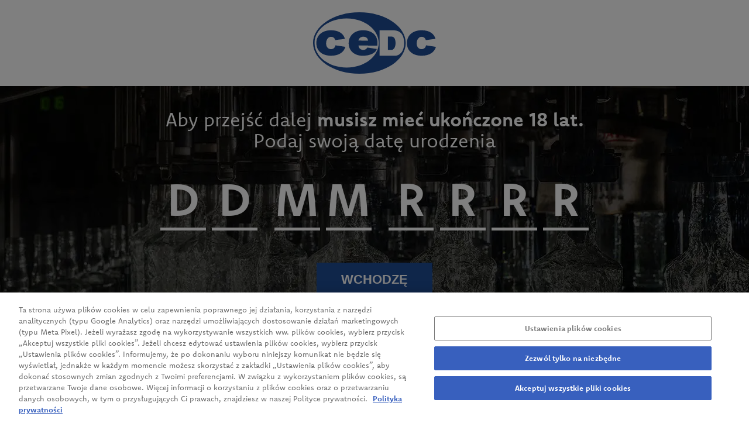

--- FILE ---
content_type: text/html; charset=UTF-8
request_url: https://www.cedc.com/aktualnosci/kate-hudson-uwodzi-oraz-intryguje-w-slodko-gorzkiej-kampanii-kalendarza-campari-2016/
body_size: 11340
content:
<!doctype html>
<html lang="pl-PL" class="overflow-hidden">
<head>
    <meta charset="UTF-8">
    <meta http-equiv="X-UA-Compatible" content="IE=edge">
    <meta name="viewport" content="width=device-width, initial-scale=1.0, minimum-scale=1.0">
    <meta name="color-scheme" content="light only">

    
    <title>Kate Hudson uwodzi oraz intryguje w słodko-gorzkiej kampanii kalendarza Campari 2016</title>
    <meta property="og:title" content="Kate Hudson uwodzi oraz intryguje w słodko-gorzkiej kampanii kalendarza Campari 2016" />
    <meta property="twitter:title" content="Kate Hudson uwodzi oraz intryguje w słodko-gorzkiej kampanii kalendarza Campari 2016" />

    
    
            <meta property="og:image" content="https://www.cedc.com/wp-content/themes/cedc/img/og-image.png" />
        <meta property="twitter:image" content="https://www.cedc.com/wp-content/themes/cedc/img/og-image.png" />
    
            <meta property="og:url" content="https://www.cedc.com/aktualnosci/kate-hudson-uwodzi-oraz-intryguje-w-slodko-gorzkiej-kampanii-kalendarza-campari-2016/" />
        <link rel="canonical" href="https://www.cedc.com/aktualnosci/kate-hudson-uwodzi-oraz-intryguje-w-slodko-gorzkiej-kampanii-kalendarza-campari-2016/" />
    
    <meta property="og:type" content="website" />
    <meta name="twitter:card" content="summary" />

    <meta name='robots' content='max-image-preview:large' />
<link rel='dns-prefetch' href='//use.typekit.net' />
<link rel='preload stylesheet' as='style' crossorigin='anonymous' id='typekit-css' href='https://use.typekit.net/jxc1zyn.css?ver=1.0' type='text/css' media='all' />
<link rel='stylesheet' id='aos-css' href='https://www.cedc.com/wp-content/themes/cedc/lib/aos/aos.css?ver=3.0.0-beta.6' type='text/css' media='all' />
<link rel='stylesheet' id='magnific-popup-css' href='https://www.cedc.com/wp-content/themes/cedc/lib/magnific-popup/magnific-popup.min.css?ver=1.2.0' type='text/css' media='all' />
<link rel='stylesheet' id='main-css' href='https://www.cedc.com/wp-content/themes/cedc/style.min.css?ver=1714486468' type='text/css' media='all' />
<link rel='stylesheet' id='news-css' href='https://www.cedc.com/wp-content/themes/cedc//custom-posts-css/news.min.css?ver=1683927734' type='text/css' media='all' />

<link rel="icon" href="https://www.cedc.com/wp-content/uploads/2023/04/cropped-favicon-32x32.png" sizes="32x32" />
<link rel="icon" href="https://www.cedc.com/wp-content/uploads/2023/04/cropped-favicon-192x192.png" sizes="192x192" />
<link rel="apple-touch-icon" href="https://www.cedc.com/wp-content/uploads/2023/04/cropped-favicon-180x180.png" />
<meta name="msapplication-TileImage" content="https://www.cedc.com/wp-content/uploads/2023/04/cropped-favicon-270x270.png" />

            <!-- Google Tag Manager -->
        <script>(function(w,d,s,l,i){w[l]=w[l]||[];w[l].push({'gtm.start':
                    new Date().getTime(),event:'gtm.js'});var f=d.getElementsByTagName(s)[0],
                j=d.createElement(s),dl=l!='dataLayer'?'&l='+l:'';j.async=true;j.src=
                'https://www.googletagmanager.com/gtm.js?id='+i+dl;f.parentNode.insertBefore(j,f);
            })(window,document,'script','dataLayer','GTM-T7JVNJ6');</script>
        <!-- End Google Tag Manager -->
    
</head>


<body class="news-template-default single single-news postid-1061 wp-embed-responsive overflow-hidden">

    <!-- Google Tag Manager (noscript) -->
    <noscript><iframe src=https://www.googletagmanager.com/ns.html?id=GTM-T7JVNJ6
                      height="0" width="0" style="display:none;visibility:hidden"></iframe></noscript>
    <!-- End Google Tag Manager (noscript) -->


<div id="confirm-adult" aria-modal="true" role="dialog" >
    <div class="rows">
        <div class="top">
            <a href="https://www.cedc.com/" class="logo"><svg xmlns="http://www.w3.org/2000/svg" viewBox="0 0 120.42 60.12"><title>CEDC International</title><g><path class="cls-1" d="m49.08,23.9h.28c2.78.06,4.65,1.84,4.38,3.95l-9.33-.21c.52-2.2,2.26-3.67,4.68-3.73h0Zm-.03-6.3c-8.78,0-14.17,5.6-14.17,12.67,0,7.83,6.27,12.27,13.77,12.27h.43c7.37-.12,12.67-3.21,13.4-6.64l-9.21-1.38c-1.1,1.56-2.23,2.29-4.16,2.29-2.23-.03-4.47-1.41-4.56-4.34l18.45.18.09-1.32v-2.72c-.61-7.04-6.27-10.98-14.04-11.01h0Zm.03,19.21h.06-.06Z"/><path class="cls-1" d="m21.91,32.34c-.24,2.29-2.05,3.73-4.38,3.73-2.11,0-4.74-1.47-4.74-5.6s2.39-6.49,4.83-6.49c2.14,0,3.49,1.07,4.13,3.24l9.45-1.19c-1.1-4.53-5.29-8.41-13.55-8.41-8.96,0-14.44,5.23-14.44,12.42,0,7.59,5.48,12.45,14.56,12.45,7.56,0,12.45-3.46,13.92-8.66l-9.79-1.5Z"/><path class="cls-1" d="m110.66,32.34c-.24,2.29-2.05,3.73-4.38,3.73-2.11,0-4.74-1.47-4.74-5.6s2.39-6.49,4.83-6.49c2.11,0,3.49,1.07,4.13,3.24l9.45-1.19c-1.1-4.53-5.29-8.41-13.55-8.41-8.96,0-14.44,5.23-14.44,12.42,0,7.59,5.48,12.45,14.53,12.45,7.59,0,12.48-3.46,13.92-8.66l-9.76-1.5Z"/><path class="cls-1" d="m45.43,0c25,0,45.4,13.52,45.4,30.07s-20.41,30.04-45.4,30.04S0,46.63,0,30.07,20.41,0,45.43,0h0Zm31.67,42.5c3.82,0,4.65.21,6.73-.86,3.64-1.84,5.42-5.94,5.42-11.56,0-4.77-1.29-9.06-4.83-11.04-2.23-1.25-3.98-1.41-7.31-1.41h-11.93v24.87h11.93Zm.12-5.75c1.47,0,3.64-2.02,3.64-6.67,0-4.22-1.65-6.06-3.76-6.27-.12,0-.28-.03-.43-.03h-3.34v12.97h3.89Zm-44.3,17.32c17.32,0,31.45-10.77,31.45-23.99S50.24,6.09,32.92,6.09,1.47,16.86,1.47,30.07s14.13,23.99,31.45,23.99Z"/></g></svg></a>
        </div>
        <div class="middle">
            <div class="form">
                <div class="form-inner">
                    <form action="https://www.cedc.com/wp-content/themes/cedc/ajax/confirm-adult.php" method="post" autocomplete="off" novalidate>
                        <div class="title">
                            <h2>
                                Aby przejść dalej <strong>musisz mieć ukończone&nbsp;18&nbsp;lat.</strong><br />
                                Podaj swoją datę urodzenia                            </h2>
                        </div>
                        <div class="fields"><div class="fld-group"><input id="confirm-adult-1" type="text" inputmode="numeric" pattern="[0-9]*" autocomplete="off" name="d[]" placeholder="D" maxlength="1" data-number="1"  /><input id="confirm-adult-2" type="text" inputmode="numeric" pattern="[0-9]*" autocomplete="off" name="d[]" placeholder="D" maxlength="1" data-number="2"  /></div><div class="fld-group"><input id="confirm-adult-3" type="text" inputmode="numeric" pattern="[0-9]*" autocomplete="off" name="m[]" placeholder="M" maxlength="1" data-number="3"  /><input id="confirm-adult-4" type="text" inputmode="numeric" pattern="[0-9]*" autocomplete="off" name="m[]" placeholder="M" maxlength="1" data-number="4"  /></div><div class="fld-group"><input id="confirm-adult-5" type="text" inputmode="numeric" pattern="[0-9]*" autocomplete="off" name="y[]" placeholder="R" maxlength="1" data-number="5" /><input id="confirm-adult-6" type="text" inputmode="numeric" pattern="[0-9]*" autocomplete="off" name="y[]" placeholder="R" maxlength="1" data-number="6"  /><input id="confirm-adult-7" type="text" inputmode="numeric" pattern="[0-9]*" autocomplete="off" name="y[]" placeholder="R" maxlength="1" data-number="7" /><input id="confirm-adult-8" type="text" inputmode="numeric" pattern="[0-9]*" autocomplete="off" name="y[]" placeholder="R" maxlength="1" data-number="8" /></div></div>
                        <div class="less">Podana data jest nieprawidłowa</div>
                        <div class="button">
                            <button type="submit" class="btn with-loader"><span>Wchodzę</span><img src="https://www.cedc.com/wp-content/themes/cedc/img/btn-loader.gif" alt="loading" width="48" height="12" class="loader"></button>
                        </div>
                        <a href="https://www.cedc.com/informacje-o-zakladach-produkcyjnych-cedc/" style="color: white; text-decoration: none"> Informacje o zakładach produkcyjnych CEDC</a>
                    </form>
                </div>
                <picture class="bg">
                    <source srcset="https://www.cedc.com/wp-content/themes/cedc/img/age-bg.webp" type="image/webp">
                    <source srcset="https://www.cedc.com/wp-content/themes/cedc/img/age-bg.jpg" type="image/jpeg">
                    <img src="https://www.cedc.com/wp-content/themes/cedc/img/age-bg.jpg" alt="" width="1280" height="620" >
                </picture>
            </div>

            <div class="info">
                <p>
                    Strona zawiera treści alkoholowe i&nbsp;jest przeznaczona wyłącznie dla osób pełnoletnich.<br />
                    Wykorzystujemy powyższe dane wyłącznie w&nbsp;celu weryfikacji pełnoletności i&nbsp;nie będą one wykorzystywne w&nbsp;innym celu.<br />
                </p>
            </div>
        </div>
        <div class="bottom">
                                <div class="lang">
                        <ul>	<li class="lang-item lang-item-3 lang-item-pl current-lang lang-item-first"><a  lang="pl-PL" hreflang="pl-PL" href="https://www.cedc.com/aktualnosci/kate-hudson-uwodzi-oraz-intryguje-w-slodko-gorzkiej-kampanii-kalendarza-campari-2016/">Polski</a></li>
	<li class="lang-item lang-item-6 lang-item-en no-translation"><a  lang="en-GB" hreflang="en-GB" href="https://www.cedc.com/en/">English</a></li>
</ul>
                    </div>
                            </div>
    </div>

    <script>
                var adultFldFocusValue;document.getElementById("confirm-adult-1").addEventListener("focus",function(e){adultFldFocusValue=e.target.value,e.target.select()}),document.getElementById("confirm-adult-1").addEventListener("keyup",function(e){1==e.target.value.length?document.getElementById("confirm-adult-2").focus():8==e.which&&(adultFldFocusValue=e.target.value)}),document.getElementById("confirm-adult-2").addEventListener("focus",function(e){adultFldFocusValue=e.target.value,e.target.select()}),document.getElementById("confirm-adult-2").addEventListener("keyup",function(e){1==e.target.value.length?document.getElementById("confirm-adult-3").focus():8==e.which&&(""==adultFldFocusValue?document.getElementById("confirm-adult-1").focus():adultFldFocusValue=e.target.value)}),document.getElementById("confirm-adult-3").addEventListener("focus",function(e){adultFldFocusValue=e.target.value,e.target.select()}),document.getElementById("confirm-adult-3").addEventListener("keyup",function(e){1==e.target.value.length?document.getElementById("confirm-adult-4").focus():8==e.which&&(""==adultFldFocusValue?document.getElementById("confirm-adult-2").focus():adultFldFocusValue=e.target.value)}),document.getElementById("confirm-adult-4").addEventListener("focus",function(e){adultFldFocusValue=e.target.value,e.target.select()}),document.getElementById("confirm-adult-4").addEventListener("keyup",function(e){1==e.target.value.length?document.getElementById("confirm-adult-5").focus():8==e.which&&(""==adultFldFocusValue?document.getElementById("confirm-adult-3").focus():adultFldFocusValue=e.target.value)}),document.getElementById("confirm-adult-5").addEventListener("focus",function(e){adultFldFocusValue=e.target.value,e.target.select()}),document.getElementById("confirm-adult-5").addEventListener("keyup",function(e){1==e.target.value.length?document.getElementById("confirm-adult-6").focus():8==e.which&&(""==adultFldFocusValue?document.getElementById("confirm-adult-4").focus():adultFldFocusValue=e.target.value)}),document.getElementById("confirm-adult-6").addEventListener("focus",function(e){adultFldFocusValue=e.target.value,e.target.select()}),document.getElementById("confirm-adult-6").addEventListener("keyup",function(e){1==e.target.value.length?document.getElementById("confirm-adult-7").focus():8==e.which&&(""==adultFldFocusValue?document.getElementById("confirm-adult-5").focus():adultFldFocusValue=e.target.value)}),document.getElementById("confirm-adult-7").addEventListener("focus",function(e){adultFldFocusValue=e.target.value,e.target.select()}),document.getElementById("confirm-adult-7").addEventListener("keyup",function(e){1==e.target.value.length?document.getElementById("confirm-adult-8").focus():8==e.which&&(""==adultFldFocusValue?document.getElementById("confirm-adult-6").focus():adultFldFocusValue=e.target.value)}),document.getElementById("confirm-adult-8").addEventListener("focus",function(e){adultFldFocusValue=e.target.value,e.target.select()}),document.getElementById("confirm-adult-8").addEventListener("keyup",function(e){1==e.target.value.length?adultFldFocusValue=e.target.value:8==e.which&&(""==adultFldFocusValue?document.getElementById("confirm-adult-7").focus():adultFldFocusValue=e.target.value)});
    </script>
</div>

<nav class="navbar" data-aos-offset="0" data-aos="fade-down">
    <div class="navbar-bg " >
        <div class="inner">
            <div class="columns">
                <div class="column logo">
                    <a href="https://www.cedc.com/"><svg xmlns="http://www.w3.org/2000/svg" viewBox="0 0 120.42 60.12"><title>CEDC International</title><g><path class="cls-1" d="m49.08,23.9h.28c2.78.06,4.65,1.84,4.38,3.95l-9.33-.21c.52-2.2,2.26-3.67,4.68-3.73h0Zm-.03-6.3c-8.78,0-14.17,5.6-14.17,12.67,0,7.83,6.27,12.27,13.77,12.27h.43c7.37-.12,12.67-3.21,13.4-6.64l-9.21-1.38c-1.1,1.56-2.23,2.29-4.16,2.29-2.23-.03-4.47-1.41-4.56-4.34l18.45.18.09-1.32v-2.72c-.61-7.04-6.27-10.98-14.04-11.01h0Zm.03,19.21h.06-.06Z"/><path class="cls-1" d="m21.91,32.34c-.24,2.29-2.05,3.73-4.38,3.73-2.11,0-4.74-1.47-4.74-5.6s2.39-6.49,4.83-6.49c2.14,0,3.49,1.07,4.13,3.24l9.45-1.19c-1.1-4.53-5.29-8.41-13.55-8.41-8.96,0-14.44,5.23-14.44,12.42,0,7.59,5.48,12.45,14.56,12.45,7.56,0,12.45-3.46,13.92-8.66l-9.79-1.5Z"/><path class="cls-1" d="m110.66,32.34c-.24,2.29-2.05,3.73-4.38,3.73-2.11,0-4.74-1.47-4.74-5.6s2.39-6.49,4.83-6.49c2.11,0,3.49,1.07,4.13,3.24l9.45-1.19c-1.1-4.53-5.29-8.41-13.55-8.41-8.96,0-14.44,5.23-14.44,12.42,0,7.59,5.48,12.45,14.53,12.45,7.59,0,12.48-3.46,13.92-8.66l-9.76-1.5Z"/><path class="cls-1" d="m45.43,0c25,0,45.4,13.52,45.4,30.07s-20.41,30.04-45.4,30.04S0,46.63,0,30.07,20.41,0,45.43,0h0Zm31.67,42.5c3.82,0,4.65.21,6.73-.86,3.64-1.84,5.42-5.94,5.42-11.56,0-4.77-1.29-9.06-4.83-11.04-2.23-1.25-3.98-1.41-7.31-1.41h-11.93v24.87h11.93Zm.12-5.75c1.47,0,3.64-2.02,3.64-6.67,0-4.22-1.65-6.06-3.76-6.27-.12,0-.28-.03-.43-.03h-3.34v12.97h3.89Zm-44.3,17.32c17.32,0,31.45-10.77,31.45-23.99S50.24,6.09,32.92,6.09,1.47,16.86,1.47,30.07s14.13,23.99,31.45,23.99Z"/></g></svg></a>
                </div>
                <div class="column main-menu">
                    <ul id="menu-manu-glowne" class="menu"><li class="sub-menu-cell menu-item menu-item-type-post_type_archive menu-item-object-news menu-item-334"><a href="https://www.cedc.com/aktualnosci/"><span class="txt">Aktualności</span></a></li><li class="sub-menu-cell menu-item menu-item-type-post_type menu-item-object-page menu-item-has-children menu-item-335"><a href="https://www.cedc.com/o-firmie/"><span class="txt">O firmie</span></a><div class="sub-menu-wrapper"><div class="sub-menu-wrapper-inner"><div class="sub-menu-table"><div class="sub-menu-row"><div class="sub-menu-cell w-2 menu-item menu-item-type-post_type menu-item-object-page menu-item-458"><a href="https://www.cedc.com/o-firmie/ogloszenia-i-dokumenty/"><span class="txt">Ogłoszenia i&nbsp;dokumenty</span></a></div><div class="sub-menu-cell menu-item menu-item-type-post_type menu-item-object-page menu-item-2443"><a href="https://www.cedc.com/o-firmie/zapytania-ofertowe/"><span class="txt">Zapytania ofertowe</span></a></div><div class="sub-menu-cell"></div><div class="sub-menu-cell"></div></div></div></div></div></li><li class="sub-menu-cell menu-item menu-item-type-post_type menu-item-object-page menu-item-has-children menu-item-757"><a href="https://www.cedc.com/nasze-produkty/"><span class="txt">Nasze produkty</span></a><div class="sub-menu-wrapper"><div class="sub-menu-wrapper-inner"><div class="sub-menu-table"><div class="sub-menu-row"><div class="sub-menu-cell menu-item menu-item-type-taxonomy menu-item-object-products-categories menu-item-756"><a href="https://www.cedc.com/produkty/wodki/"><span class="txt">Wódki i&nbsp;inne</span></a></div><div class="sub-menu-cell menu-item menu-item-type-taxonomy menu-item-object-products-categories menu-item-758"><a href="https://www.cedc.com/produkty/alkohole-smakowe/"><span class="txt">Alkohole smakowe</span></a></div><div class="sub-menu-cell menu-item menu-item-type-taxonomy menu-item-object-products-categories menu-item-759"><a href="https://www.cedc.com/produkty/likiery/"><span class="txt">Likiery i&nbsp;inne</span></a></div><div class="sub-menu-cell menu-item menu-item-type-taxonomy menu-item-object-products-categories menu-item-760"><a href="https://www.cedc.com/produkty/scotch-whisky/"><span class="txt">Scotch Whisky</span></a></div></div><div class="sub-menu-row"><div class="sub-menu-cell menu-item menu-item-type-taxonomy menu-item-object-products-categories menu-item-761"><a href="https://www.cedc.com/produkty/irish-whiskey/"><span class="txt">Irish Whiskey</span></a></div><div class="sub-menu-cell menu-item menu-item-type-taxonomy menu-item-object-products-categories menu-item-762"><a href="https://www.cedc.com/produkty/bourbon/"><span class="txt">Bourbon</span></a></div><div class="sub-menu-cell menu-item menu-item-type-taxonomy menu-item-object-products-categories menu-item-763"><a href="https://www.cedc.com/produkty/brandy/"><span class="txt">Brandy i&nbsp;inne</span></a></div><div class="sub-menu-cell menu-item menu-item-type-taxonomy menu-item-object-products-categories menu-item-764"><a href="https://www.cedc.com/produkty/tequila/"><span class="txt">Tequila</span></a></div></div><div class="sub-menu-row"><div class="sub-menu-cell menu-item menu-item-type-taxonomy menu-item-object-products-categories menu-item-765"><a href="https://www.cedc.com/produkty/gin/"><span class="txt">Gin</span></a></div><div class="sub-menu-cell menu-item menu-item-type-taxonomy menu-item-object-products-categories menu-item-766"><a href="https://www.cedc.com/produkty/cognac/"><span class="txt">Cognac</span></a></div><div class="sub-menu-cell menu-item menu-item-type-taxonomy menu-item-object-products-categories menu-item-767"><a href="https://www.cedc.com/produkty/aperitif/"><span class="txt">Aperitif</span></a></div><div class="sub-menu-cell menu-item menu-item-type-taxonomy menu-item-object-products-categories menu-item-768"><a href="https://www.cedc.com/produkty/rum/"><span class="txt">Rum</span></a></div></div><div class="sub-menu-row"><div class="sub-menu-cell menu-item menu-item-type-taxonomy menu-item-object-products-categories menu-item-769"><a href="https://www.cedc.com/produkty/wina/"><span class="txt">Wina i&nbsp;inne</span></a></div><div class="sub-menu-cell w-2 menu-item menu-item-type-taxonomy menu-item-object-products-categories menu-item-770"><a href="https://www.cedc.com/produkty/champagne-i-wina-musujace/"><span class="txt">Champagne i&nbsp;wina musujące</span></a></div><div class="sub-menu-cell"></div><div class="sub-menu-cell"></div></div></div></div></div></li><li class="sub-menu-cell menu-item menu-item-type-post_type menu-item-object-page menu-item-has-children menu-item-336"><a href="https://www.cedc.com/klient-biznesowy/"><span class="txt">Klient biznesowy</span></a><div class="sub-menu-wrapper"><div class="sub-menu-wrapper-inner"><div class="sub-menu-table"><div class="sub-menu-row"><div class="sub-menu-cell menu-item menu-item-type-post_type menu-item-object-page menu-item-459"><a href="https://www.cedc.com/klient-biznesowy/horeca/"><span class="txt">HoReCa</span></a></div><div class="sub-menu-cell menu-item menu-item-type-post_type menu-item-object-page menu-item-460"><a href="https://www.cedc.com/klient-biznesowy/b2b/"><span class="txt">B2B</span></a></div><div class="sub-menu-cell menu-item menu-item-type-post_type menu-item-object-page menu-item-461"><a href="https://www.cedc.com/klient-biznesowy/duty-free/"><span class="txt">Duty free</span></a></div><div class="sub-menu-cell"></div></div></div></div></div></li><li class="sub-menu-cell menu-item menu-item-type-post_type menu-item-object-page menu-item-337"><a href="https://www.cedc.com/zrownowazony-rozwoj/"><span class="txt">Zrównoważony rozwój</span></a></li><li class="sub-menu-cell menu-item menu-item-type-custom menu-item-object-custom menu-item-339"><a target="_blank" rel="noopener" href="https://maspex.com/kariera/"><span class="txt">Kariera</span></a></li><li class="sub-menu-cell menu-item menu-item-type-post_type menu-item-object-page menu-item-338"><a href="https://www.cedc.com/kontakt/"><span class="txt">Kontakt</span></a></li></ul>                </div>

                <div class="column search-lang">
                    <div class="search">
                        <button><svg xmlns="http://www.w3.org/2000/svg" viewBox="0 0 23.84 24"><path class="cls-1" d="m22.19,24c-.42,0-.85-.16-1.17-.49l-5.49-5.49c-.32-.32-.49-.75-.49-1.17s.16-.85.49-1.17c.65-.65,1.7-.65,2.34,0l5.49,5.49c.32.32.49.75.49,1.17s-.16.85-.49,1.17-.75.49-1.17.49Z"/><path class="cls-1" d="m9.8,19.6C4.4,19.6,0,15.21,0,9.8S4.4,0,9.8,0s9.8,4.4,9.8,9.8c0,2.51-.95,4.9-2.67,6.72-1.84,1.96-4.45,3.08-7.13,3.08Zm0-17.67C5.46,1.93,1.93,5.46,1.93,9.8s3.53,7.87,7.87,7.87c2.19,0,4.22-.88,5.73-2.47,1.38-1.47,2.14-3.38,2.14-5.4,0-4.34-3.53-7.87-7.87-7.87Z"/></svg></button>
                    </div>

                                                <div class="separator"></div>
                            <div class="lang-menu">
                                <button class="lang-current">
                                    <span class="txt">pl</span>
                                    <span class="icon"><svg xmlns="http://www.w3.org/2000/svg" viewBox="0 0 18 10.29"><polygon points="9 10.29 0 1.29 1.29 0 9 7.71 16.71 0 18 1.29 9 10.29"/></svg></span>
                                </button>
                                <ul>	<li class="lang-item lang-item-6 lang-item-en no-translation lang-item-first"><a  lang="en-GB" hreflang="en-GB" href="https://www.cedc.com/en/">en</a></li>
</ul>
                            </div>
                                            </div>

                <div class="column hamburger-container">
                    <button class="hamburger hamburger--slider" type="button">
						<span class="hamburger-box">
							<span class="hamburger-inner"></span>
						</span>
                    </button>
                </div>

            </div>
        </div>

        <div class="search-bar">
            <form class="search-bar-inner" method="get" action="https://www.cedc.com/">
                <div class="search-input"><input type="text" class="search-field" name="s" placeholder="WPISZ SZUKANĄ FRAZĘ…" value=""></div>
                <div class="search-btn"><button type="submit">Szukaj</button></div>
                <div class="search-close"><button><svg xmlns="http://www.w3.org/2000/svg" viewBox="0 0 20 20.41"><polygon class="cls-1" points="18.57 20.41 10 11.84 1.43 20.41 0 18.98 10 8.98 20 18.98 18.57 20.41"/><polygon class="cls-1" points="10 11.43 0 1.43 1.43 0 10 8.57 18.57 0 20 1.43 10 11.43"/></svg></button></div>
            </form>
        </div>

    </div>
</nav>


<nav class="mobile-menu" data-back-txt="Powrót">
    <div class="mobile-menu-inner">
        <ul id="menu-manu-glowne-1" class="menu"><li class="menu-item menu-item-type-post_type_archive menu-item-object-news menu-item-334"><a href="https://www.cedc.com/aktualnosci/">Aktualności</a></li>
<li class="menu-item menu-item-type-post_type menu-item-object-page menu-item-has-children menu-item-335"><a href="https://www.cedc.com/o-firmie/">O firmie</a><button><span>></span></button><div class="clear"></div>
<ul class="sub-menu">
<li class="w-2 menu-item menu-item-type-post_type menu-item-object-page menu-item-458"><a href="https://www.cedc.com/o-firmie/ogloszenia-i-dokumenty/">Ogłoszenia i&nbsp;dokumenty</a></li>
<li class="menu-item menu-item-type-post_type menu-item-object-page menu-item-2443"><a href="https://www.cedc.com/o-firmie/zapytania-ofertowe/">Zapytania ofertowe</a></li>
</ul>
</li>
<li class="menu-item menu-item-type-post_type menu-item-object-page menu-item-has-children menu-item-757"><a href="https://www.cedc.com/nasze-produkty/">Nasze produkty</a><button><span>></span></button><div class="clear"></div>
<ul class="sub-menu">
<li class="menu-item menu-item-type-taxonomy menu-item-object-products-categories menu-item-756"><a href="https://www.cedc.com/produkty/wodki/">Wódki i&nbsp;inne</a></li>
<li class="menu-item menu-item-type-taxonomy menu-item-object-products-categories menu-item-758"><a href="https://www.cedc.com/produkty/alkohole-smakowe/">Alkohole smakowe</a></li>
<li class="menu-item menu-item-type-taxonomy menu-item-object-products-categories menu-item-759"><a href="https://www.cedc.com/produkty/likiery/">Likiery i&nbsp;inne</a></li>
<li class="menu-item menu-item-type-taxonomy menu-item-object-products-categories menu-item-760"><a href="https://www.cedc.com/produkty/scotch-whisky/">Scotch Whisky</a></li>
<li class="menu-item menu-item-type-taxonomy menu-item-object-products-categories menu-item-761"><a href="https://www.cedc.com/produkty/irish-whiskey/">Irish Whiskey</a></li>
<li class="menu-item menu-item-type-taxonomy menu-item-object-products-categories menu-item-762"><a href="https://www.cedc.com/produkty/bourbon/">Bourbon</a></li>
<li class="menu-item menu-item-type-taxonomy menu-item-object-products-categories menu-item-763"><a href="https://www.cedc.com/produkty/brandy/">Brandy i&nbsp;inne</a></li>
<li class="menu-item menu-item-type-taxonomy menu-item-object-products-categories menu-item-764"><a href="https://www.cedc.com/produkty/tequila/">Tequila</a></li>
<li class="menu-item menu-item-type-taxonomy menu-item-object-products-categories menu-item-765"><a href="https://www.cedc.com/produkty/gin/">Gin</a></li>
<li class="menu-item menu-item-type-taxonomy menu-item-object-products-categories menu-item-766"><a href="https://www.cedc.com/produkty/cognac/">Cognac</a></li>
<li class="menu-item menu-item-type-taxonomy menu-item-object-products-categories menu-item-767"><a href="https://www.cedc.com/produkty/aperitif/">Aperitif</a></li>
<li class="menu-item menu-item-type-taxonomy menu-item-object-products-categories menu-item-768"><a href="https://www.cedc.com/produkty/rum/">Rum</a></li>
<li class="menu-item menu-item-type-taxonomy menu-item-object-products-categories menu-item-769"><a href="https://www.cedc.com/produkty/wina/">Wina i&nbsp;inne</a></li>
<li class="w-2 menu-item menu-item-type-taxonomy menu-item-object-products-categories menu-item-770"><a href="https://www.cedc.com/produkty/champagne-i-wina-musujace/">Champagne i&nbsp;wina musujące</a></li>
</ul>
</li>
<li class="menu-item menu-item-type-post_type menu-item-object-page menu-item-has-children menu-item-336"><a href="https://www.cedc.com/klient-biznesowy/">Klient biznesowy</a><button><span>></span></button><div class="clear"></div>
<ul class="sub-menu">
<li class="menu-item menu-item-type-post_type menu-item-object-page menu-item-459"><a href="https://www.cedc.com/klient-biznesowy/horeca/">HoReCa</a></li>
<li class="menu-item menu-item-type-post_type menu-item-object-page menu-item-460"><a href="https://www.cedc.com/klient-biznesowy/b2b/">B2B</a></li>
<li class="menu-item menu-item-type-post_type menu-item-object-page menu-item-461"><a href="https://www.cedc.com/klient-biznesowy/duty-free/">Duty free</a></li>
</ul>
</li>
<li class="menu-item menu-item-type-post_type menu-item-object-page menu-item-337"><a href="https://www.cedc.com/zrownowazony-rozwoj/">Zrównoważony rozwój</a></li>
<li class="menu-item menu-item-type-custom menu-item-object-custom menu-item-339"><a target="_blank" rel="noopener" href="https://maspex.com/kariera/">Kariera</a></li>
<li class="menu-item menu-item-type-post_type menu-item-object-page menu-item-338"><a href="https://www.cedc.com/kontakt/">Kontakt</a></li>
</ul>    </div>

    <form class="mobile-search" method="get" action="https://www.cedc.com/">
        <input type="text" class="search-field" name="s" placeholder="Wpisz szukaną frazę…" value="">
        <button type="submit"><svg xmlns="http://www.w3.org/2000/svg" viewBox="0 0 23.84 24"><path class="cls-1" d="m22.19,24c-.42,0-.85-.16-1.17-.49l-5.49-5.49c-.32-.32-.49-.75-.49-1.17s.16-.85.49-1.17c.65-.65,1.7-.65,2.34,0l5.49,5.49c.32.32.49.75.49,1.17s-.16.85-.49,1.17-.75.49-1.17.49Z"/><path class="cls-1" d="m9.8,19.6C4.4,19.6,0,15.21,0,9.8S4.4,0,9.8,0s9.8,4.4,9.8,9.8c0,2.51-.95,4.9-2.67,6.72-1.84,1.96-4.45,3.08-7.13,3.08Zm0-17.67C5.46,1.93,1.93,5.46,1.93,9.8s3.53,7.87,7.87,7.87c2.19,0,4.22-.88,5.73-2.47,1.38-1.47,2.14-3.38,2.14-5.4,0-4.34-3.53-7.87-7.87-7.87Z"/></svg></button>
    </form>

                <div class="mobile-lang">
                <ul>	<li class="lang-item lang-item-3 lang-item-pl current-lang lang-item-first"><a  lang="pl-PL" hreflang="pl-PL" href="https://www.cedc.com/aktualnosci/kate-hudson-uwodzi-oraz-intryguje-w-slodko-gorzkiej-kampanii-kalendarza-campari-2016/">Polski</a></li>
	<li class="lang-item lang-item-6 lang-item-en no-translation"><a  lang="en-GB" hreflang="en-GB" href="https://www.cedc.com/en/">English</a></li>
</ul>
            </div>
            
</nav>


<div class="container">


<section class="page-header" data-aos="fade-in">   
    <div class="txt" data-aos="fade-up">
        <div class="inner"><div class="inner-txt"><strong class="h2 smaller">Aktualności</strong></div></div>
    </div> 
    <div class="bg">
        <img src="https://www.cedc.com/wp-content/uploads/2023/04/news-header.jpg" width="1920" height="600" alt="" class="img" />        <div class="overlay">
            <img src="https://www.cedc.com/wp-content/themes/cedc/img/page-header-overlay-desktop.png" alt="" width="1920" height="600" class="desktop" />
            <img src="https://www.cedc.com/wp-content/themes/cedc/img/page-header-overlay-mobile.png" alt="" width="768" height="540" class="mobile" />
        </div>
    </div>
</section> 


<nav class="inner breadcrumb" aria-label="breadcrumb" data-aos="fade-up" data-aos-delay="100">
    <ol>
        <li class="home">
            <a href="https://www.cedc.com/">
                <svg xmlns="http://www.w3.org/2000/svg" viewBox="0 0 576 512"><path d="M575.8 255.5c0 18-15 32.1-32 32.1h-32l.7 160.2c0 2.7-.2 5.4-.5 8.1V472c0 22.1-17.9 40-40 40H456c-1.1 0-2.2 0-3.3-.1c-1.4 .1-2.8 .1-4.2 .1H416 392c-22.1 0-40-17.9-40-40V448 384c0-17.7-14.3-32-32-32H256c-17.7 0-32 14.3-32 32v64 24c0 22.1-17.9 40-40 40H160 128.1c-1.5 0-3-.1-4.5-.2c-1.2 .1-2.4 .2-3.6 .2H104c-22.1 0-40-17.9-40-40V360c0-.9 0-1.9 .1-2.8V287.6H32c-18 0-32-14-32-32.1c0-9 3-17 10-24L266.4 8c7-7 15-8 22-8s15 2 21 7L564.8 231.5c8 7 12 15 11 24z"/></svg>
                <span>Strona główna</span>
            </a>
        </li>
        <li><a href="https://www.cedc.com/aktualnosci/">Aktualności</a></li>
        <li class="last" aria-current="page"><span>Kate Hudson uwodzi oraz intryguje w&nbsp;słodko-gorzkiej kampanii kalendarza Campari 2016</span></li>
    </ol>
</nav>

<header class="news-header" data-aos="fade-up" data-aos-delay="200">
    <div class="inner">
        <div class="block-inner">
            <div class="data-title">
                <strong class="date-badge" data-aos="fade-up">19 listopada 2015</strong>
                <h1 data-aos="fade-up">Kate Hudson uwodzi oraz intryguje w&nbsp;słodko-gorzkiej kampanii kalendarza Campari 2016</h1>
            </div>
                            <div style="width: 100%;" class="main-image">
                    <img data-aos="fade-up" src="https://www.cedc.com/wp-content/uploads/2015/11/02_CC16_The_BitterSweet_Campaign_FEBRUARY_-_Kopia.jpg" width="1110" height="501" alt="Kate Hudson uwodzi oraz intryguje w&nbsp;słodko-gorzkiej kampanii kalendarza Campari 2016"  />
                </div>           
                    </div>
    </div>
</header>

<main class="main-container single-news" data-aos="fade-up">
    
    <section id="block-text-block_6a34c8f4d2c35c9a600463a18cb8fb4d" class="block block-text alignfull">
        <div class="inner">
            <div class="block-inner" data-aos="fade-up">
                <h3 data-aos="fade-up">18 listopada kultowa marka włoskiego aperitifu Campari zaprezentowała nową gwiazdę Kalendarza Campari 2016&nbsp;– Kate Hudson, która wciela się w&nbsp;dwie kandydatki rywalizujące ze sobą w&nbsp;słodko-gorzkiej kampanii prezydenckiej.</h3>
<div data-aos="fade-up" class="column fl left">
<p data-aos="fade-up">Motyw przewodni Kalendarza Campari 2016 odzwierciedla unikalny słodko-gorzki smak Campari. W&nbsp;pierwszej z&nbsp;ról <strong>Kate Hudson</strong> występuje jako słodka kandydatka, która uwodzi uśmiechem, natomiast w&nbsp;drugim wcieleniu intryguje jako kobieta, pewna siebie i&nbsp;swoich zasad. Sama aktorka komentuje swój udział w&nbsp;Kalendarzu Campari 2016: &#8222;Jestem zaszczycona zaproszeniem do&nbsp;wzięcia udziału w&nbsp;tworzeniu Kalendarza Campari 2016. W&nbsp;tej edycji, motywem przewodnim są zbliżające się wybory, co&nbsp;stanowi idealną metaforę dla wyboru spośród smaków Campari&#8221;.</p>
<p data-aos="fade-up">&#8222;Tegoroczna 17. edycja Kalendarza Campari, słodko-gorzka kampania, inspirowana tematem wyborów, ma na&nbsp;celu pokazanie, że każda historia, osoba czy produkt zawsze ma dwie strony. Tak jest właśnie w&nbsp;przypadku Campari. Unikalną cechą najnowszej edycji kalendarza jest celebrowanie i&nbsp;personifikacja złożoności smaków Campari&#8221; – mówi Bob Kunze-Concewitz, Chief Executive Office Gruppo Campari.</p>
<p data-aos="fade-up">Kalendarz Campari 2016&nbsp;powstał dzięki współpracy dwóch wyjątkowych osób: amerykańskiej aktorki Kate Hudson i&nbsp;uznanego fotografa mody z&nbsp;dwudziestoletnim doświadczeniem – <strong>Michelangelo Di Battisty</strong>, absolwenta prestiżowej School of Visual Arts w&nbsp;Nowym Jorku. Wyrazisty i&nbsp;specyficzny styl tego artysty sprawia, że potrafi on uchwycić w&nbsp;swoich pracach tajemniczą i&nbsp;zmysłową aurę roztaczaną przez bohaterów jego fotografii – styl ten jest mocno zaakcentowany w&nbsp;najnowszej edycji Kalendarza Campari.</p>
<p data-aos="fade-up">Co wyróżnia wyjątkowe kalendarze Campari? Przede wszystkim ich wyrafinowanie i&nbsp;przenikająca namiętność. Kalendarze Campari są wielkim wydarzeniem w&nbsp;świecie mody. Co&nbsp;roku zapraszana jest do&nbsp;udziału w&nbsp;sesji fotograficznej inna gwiazda ze świata rozrywki, mody czy też filmu. Dzięki współpracy z&nbsp;fotografami z&nbsp;całego świata tworzone są zdjęcia, podkreślające istotę marki: namiętność, charyzmatyczność, intrygę i&nbsp;przede wszystkim nowoczesność. Kalendarz ma na&nbsp;celu inspirować do&nbsp;świeżego spojrzenia na&nbsp;ponadczasowość świata Campari. Dzięki sugestywnym zdjęciom pozwala miłośnikom marki zakochać się w&nbsp;niej na&nbsp;nowo.</p>
</div>
<div data-aos="fade-up" class="column fl right">
<p data-aos="fade-up">Włosi znani są ze swej pomysłowości w&nbsp;tworzeniu dobrych praktyk i&nbsp;nowych trendów. Jedną z&nbsp;takich tradycji jest aperitivo, zwyczaj, który zdążył już na&nbsp;stałe zadomowić się we włoskiej kulturze. Samo słowo bierze się od&nbsp;łacińskiego słowa `aperire`, które oznacza po&nbsp;prostu „otwierać”. Chodzi tutaj o&nbsp;pobudzenie naszego układu trawiennego, apetytu przed kolacją w&nbsp;prosty sposób – za pomocą lekkiego napoju alkoholowego lub&nbsp;bezalkoholowego i&nbsp;zjedzeniu przekąski. Dzisiaj aperitivo to&nbsp;coś więcej – to&nbsp;kwintesencja włoskiego stylu życia. To&nbsp;pora, w&nbsp;której włosi udają się do&nbsp;barów, gdzie toczy się całe życie społeczne i&nbsp;kulturalne. To&nbsp;dla nich doskonała okazja na&nbsp;to, żeby spotkać się ze znajomymi, porozmawiaći posłuchać dobrej muzyki. To&nbsp;czas, kiedy w&nbsp;zatłoczonych barach jest gwarno, a&nbsp;dookoła unosi się zapach świeżo przyrządzonego jedzenia. To&nbsp;właśnie jeden z&nbsp;kluczowych elementów aperitivo – jedzenie.</p>
<p data-aos="fade-up">Wszystko zaczęło się w&nbsp;1860&nbsp;roku w&nbsp;miejscowości Novara, gdzie Gaspare Campari  stworzył nowy alkohol, który wyróżniał się spośród dostępnych do&nbsp;tej pory, a&nbsp;który w&nbsp;późniejszym czasie nazwano nazwiskiem twórcy. Ten trunek na&nbsp;przestrzeni lat stał się symbolem włoskości oraz samego aperitivo. Dzisiaj ciężko byłoby sobie wyobrazić spędzanie tej pory dnia w&nbsp;gronie przyjaciół, jedzenia i&nbsp;dobrej muzyki bez chociażby jednego drinka na&nbsp;bazie Campari. Patrząc przez pryzmat napojów mieszanych, spożywanych we Włoszech na&nbsp;pewno trzeba wyróżnić Campari Soda – pierwszy na&nbsp;świecie napój RTD, wypuszczony na&nbsp;rynek w&nbsp;1932&nbsp;roku. Jest to&nbsp;połączenie Campari z&nbsp;silnie gazowaną wodą sodową. Wiele ludzi sięga również po&nbsp;Campari Spritz, czyli połączenie legendarnego, włoskiego trunku jakim jest Campari z&nbsp;dodatkiem Prosecco oraz wody gazowanej. Jednym z&nbsp;najpopularniejszych włoskich koktajli jest Americano, które jest bardzo orzeźwiającym połączeniem Campari, czerwonego, słodkiego wermutu oraz wody gazowanej. Kwintesencją włoskich napoi mieszanych pozostaje jednak Negroni – koktajl rozpoznawany na&nbsp;całym świecie i&nbsp;mocno kojarzący się z&nbsp;półwyspem Apenińskim. To&nbsp;połączenie w&nbsp;równych częściach Campari, czerwonego, słodkiego wermutu oraz ginu swoją nazwę uzyskało na&nbsp;cześć pomysłodawcy, którym był Hrabia Camillo Negroni. Sam koktajl powstał w&nbsp;1919&nbsp;roku w&nbsp;jednym z&nbsp;florenckich barów – Caffe Casoni. Dzisiaj Negroni to&nbsp;jeden z&nbsp;najpopularniejszych i&nbsp;najczęściej modyfikowanych koktajli na&nbsp;świecie. Każda z&nbsp;tych zmian niesie ze sobą coś nowego i&nbsp;twórczego. Bawić się możemy nie tylko proporcjami, ale również składnikami, pamiętając o&nbsp;jednym – bez Campari ten koktajl to&nbsp;już nie jest Negroni ani żadna jego modyfikacja, tylko zwykły koktajl. Campari jest składnikiem na&nbsp;stałe zakorzenionym w&nbsp;tym napoju mieszanym, gdyż to&nbsp;właśnie ten trunek nadaje mu ten specyficzny charakter.</p>
</div>
            </div>
            
                    </div>


                
    </section>
    



    <section id="block-text-block_2333b7f3385ed3823725a9d9aa53728d" class="block block-text alignfull">
        <div class="inner">
            <div class="block-inner" data-aos="fade-up">
                <div data-aos="fade-up" id='gallery-1' class='gallery galleryid-1061 gallery-columns-4 gallery-size-medium'><figure class='gallery-item'>
			<div data-aos="fade-up" class='gallery-icon portrait'>
				<a href='https://www.cedc.com/wp-content/uploads/2015/11/00_CC16_The_BitterSweet_Campaign_Opening.jpg'><img data-aos="fade-up" width="218" height="300" src="https://www.cedc.com/wp-content/uploads/2015/11/00_CC16_The_BitterSweet_Campaign_Opening.jpg" class="attachment-medium size-medium" alt="" decoding="async" loading="lazy" srcset="https://www.cedc.com/wp-content/uploads/2015/11/00_CC16_The_BitterSweet_Campaign_Opening.jpg 687w, https://www.cedc.com/wp-content/uploads/2015/11/00_CC16_The_BitterSweet_Campaign_Opening-109x150.jpg 109w, https://www.cedc.com/wp-content/uploads/2015/11/00_CC16_The_BitterSweet_Campaign_Opening-95x130.jpg 95w, https://www.cedc.com/wp-content/uploads/2015/11/00_CC16_The_BitterSweet_Campaign_Opening-131x180.jpg 131w, https://www.cedc.com/wp-content/uploads/2015/11/00_CC16_The_BitterSweet_Campaign_Opening-196x270.jpg 196w, https://www.cedc.com/wp-content/uploads/2015/11/00_CC16_The_BitterSweet_Campaign_Opening-124x171.jpg 124w, https://www.cedc.com/wp-content/uploads/2015/11/00_CC16_The_BitterSweet_Campaign_Opening-291x400.jpg 291w, https://www.cedc.com/wp-content/uploads/2015/11/00_CC16_The_BitterSweet_Campaign_Opening-458x630.jpg 458w, https://www.cedc.com/wp-content/uploads/2015/11/00_CC16_The_BitterSweet_Campaign_Opening-87x120.jpg 87w, https://www.cedc.com/wp-content/uploads/2015/11/00_CC16_The_BitterSweet_Campaign_Opening-73x100.jpg 73w" sizes="(max-width: 218px) 100vw, 218px" /></a>
			</div></figure><figure class='gallery-item'>
			<div data-aos="fade-up" class='gallery-icon portrait'>
				<a href='https://www.cedc.com/wp-content/uploads/2023/04/01_CC16_The_BitterSweet_Campaign_JANUARY.jpg'><img data-aos="fade-up" width="223" height="300" src="https://www.cedc.com/wp-content/uploads/2023/04/01_CC16_The_BitterSweet_Campaign_JANUARY.jpg" class="attachment-medium size-medium" alt="" decoding="async" loading="lazy" srcset="https://www.cedc.com/wp-content/uploads/2023/04/01_CC16_The_BitterSweet_Campaign_JANUARY.jpg 701w, https://www.cedc.com/wp-content/uploads/2023/04/01_CC16_The_BitterSweet_Campaign_JANUARY-111x150.jpg 111w, https://www.cedc.com/wp-content/uploads/2023/04/01_CC16_The_BitterSweet_Campaign_JANUARY-96x130.jpg 96w, https://www.cedc.com/wp-content/uploads/2023/04/01_CC16_The_BitterSweet_Campaign_JANUARY-134x180.jpg 134w, https://www.cedc.com/wp-content/uploads/2023/04/01_CC16_The_BitterSweet_Campaign_JANUARY-200x270.jpg 200w, https://www.cedc.com/wp-content/uploads/2023/04/01_CC16_The_BitterSweet_Campaign_JANUARY-124x167.jpg 124w, https://www.cedc.com/wp-content/uploads/2023/04/01_CC16_The_BitterSweet_Campaign_JANUARY-297x400.jpg 297w, https://www.cedc.com/wp-content/uploads/2023/04/01_CC16_The_BitterSweet_Campaign_JANUARY-467x630.jpg 467w, https://www.cedc.com/wp-content/uploads/2023/04/01_CC16_The_BitterSweet_Campaign_JANUARY-89x120.jpg 89w, https://www.cedc.com/wp-content/uploads/2023/04/01_CC16_The_BitterSweet_Campaign_JANUARY-74x100.jpg 74w" sizes="(max-width: 223px) 100vw, 223px" /></a>
			</div></figure><figure class='gallery-item'>
			<div data-aos="fade-up" class='gallery-icon portrait'>
				<a href='https://www.cedc.com/wp-content/uploads/2023/04/02_CC16_The_BitterSweet_Campaign_FEBRUARY.jpg'><img data-aos="fade-up" width="223" height="300" src="https://www.cedc.com/wp-content/uploads/2023/04/02_CC16_The_BitterSweet_Campaign_FEBRUARY.jpg" class="attachment-medium size-medium" alt="" decoding="async" loading="lazy" srcset="https://www.cedc.com/wp-content/uploads/2023/04/02_CC16_The_BitterSweet_Campaign_FEBRUARY.jpg 701w, https://www.cedc.com/wp-content/uploads/2023/04/02_CC16_The_BitterSweet_Campaign_FEBRUARY-111x150.jpg 111w, https://www.cedc.com/wp-content/uploads/2023/04/02_CC16_The_BitterSweet_Campaign_FEBRUARY-96x130.jpg 96w, https://www.cedc.com/wp-content/uploads/2023/04/02_CC16_The_BitterSweet_Campaign_FEBRUARY-134x180.jpg 134w, https://www.cedc.com/wp-content/uploads/2023/04/02_CC16_The_BitterSweet_Campaign_FEBRUARY-200x270.jpg 200w, https://www.cedc.com/wp-content/uploads/2023/04/02_CC16_The_BitterSweet_Campaign_FEBRUARY-124x167.jpg 124w, https://www.cedc.com/wp-content/uploads/2023/04/02_CC16_The_BitterSweet_Campaign_FEBRUARY-297x400.jpg 297w, https://www.cedc.com/wp-content/uploads/2023/04/02_CC16_The_BitterSweet_Campaign_FEBRUARY-467x630.jpg 467w, https://www.cedc.com/wp-content/uploads/2023/04/02_CC16_The_BitterSweet_Campaign_FEBRUARY-89x120.jpg 89w, https://www.cedc.com/wp-content/uploads/2023/04/02_CC16_The_BitterSweet_Campaign_FEBRUARY-74x100.jpg 74w" sizes="(max-width: 223px) 100vw, 223px" /></a>
			</div></figure><figure class='gallery-item'>
			<div data-aos="fade-up" class='gallery-icon portrait'>
				<a href='https://www.cedc.com/wp-content/uploads/2023/04/04_CC16_The_BitterSweet_Campaign_APRIL.jpg'><img data-aos="fade-up" width="225" height="300" src="https://www.cedc.com/wp-content/uploads/2023/04/04_CC16_The_BitterSweet_Campaign_APRIL.jpg" class="attachment-medium size-medium" alt="" decoding="async" loading="lazy" srcset="https://www.cedc.com/wp-content/uploads/2023/04/04_CC16_The_BitterSweet_Campaign_APRIL.jpg 709w, https://www.cedc.com/wp-content/uploads/2023/04/04_CC16_The_BitterSweet_Campaign_APRIL-113x150.jpg 113w, https://www.cedc.com/wp-content/uploads/2023/04/04_CC16_The_BitterSweet_Campaign_APRIL-98x130.jpg 98w, https://www.cedc.com/wp-content/uploads/2023/04/04_CC16_The_BitterSweet_Campaign_APRIL-135x180.jpg 135w, https://www.cedc.com/wp-content/uploads/2023/04/04_CC16_The_BitterSweet_Campaign_APRIL-203x270.jpg 203w, https://www.cedc.com/wp-content/uploads/2023/04/04_CC16_The_BitterSweet_Campaign_APRIL-124x165.jpg 124w, https://www.cedc.com/wp-content/uploads/2023/04/04_CC16_The_BitterSweet_Campaign_APRIL-300x400.jpg 300w, https://www.cedc.com/wp-content/uploads/2023/04/04_CC16_The_BitterSweet_Campaign_APRIL-473x630.jpg 473w, https://www.cedc.com/wp-content/uploads/2023/04/04_CC16_The_BitterSweet_Campaign_APRIL-90x120.jpg 90w, https://www.cedc.com/wp-content/uploads/2023/04/04_CC16_The_BitterSweet_Campaign_APRIL-75x100.jpg 75w" sizes="(max-width: 225px) 100vw, 225px" /></a>
			</div></figure><figure class='gallery-item'>
			<div data-aos="fade-up" class='gallery-icon portrait'>
				<a href='https://www.cedc.com/wp-content/uploads/2023/04/05_CC16_The_BitterSweet_Campaign_MAY.jpg'><img data-aos="fade-up" width="220" height="300" src="https://www.cedc.com/wp-content/uploads/2023/04/05_CC16_The_BitterSweet_Campaign_MAY.jpg" class="attachment-medium size-medium" alt="" decoding="async" loading="lazy" srcset="https://www.cedc.com/wp-content/uploads/2023/04/05_CC16_The_BitterSweet_Campaign_MAY.jpg 694w, https://www.cedc.com/wp-content/uploads/2023/04/05_CC16_The_BitterSweet_Campaign_MAY-110x150.jpg 110w, https://www.cedc.com/wp-content/uploads/2023/04/05_CC16_The_BitterSweet_Campaign_MAY-95x130.jpg 95w, https://www.cedc.com/wp-content/uploads/2023/04/05_CC16_The_BitterSweet_Campaign_MAY-132x180.jpg 132w, https://www.cedc.com/wp-content/uploads/2023/04/05_CC16_The_BitterSweet_Campaign_MAY-198x270.jpg 198w, https://www.cedc.com/wp-content/uploads/2023/04/05_CC16_The_BitterSweet_Campaign_MAY-124x169.jpg 124w, https://www.cedc.com/wp-content/uploads/2023/04/05_CC16_The_BitterSweet_Campaign_MAY-294x400.jpg 294w, https://www.cedc.com/wp-content/uploads/2023/04/05_CC16_The_BitterSweet_Campaign_MAY-463x630.jpg 463w, https://www.cedc.com/wp-content/uploads/2023/04/05_CC16_The_BitterSweet_Campaign_MAY-88x120.jpg 88w, https://www.cedc.com/wp-content/uploads/2023/04/05_CC16_The_BitterSweet_Campaign_MAY-73x100.jpg 73w" sizes="(max-width: 220px) 100vw, 220px" /></a>
			</div></figure><figure class='gallery-item'>
			<div data-aos="fade-up" class='gallery-icon portrait'>
				<a href='https://www.cedc.com/wp-content/uploads/2023/04/06_CC16_The_BitterSweet_Campaign_JUNE.jpg'><img data-aos="fade-up" width="228" height="300" src="https://www.cedc.com/wp-content/uploads/2023/04/06_CC16_The_BitterSweet_Campaign_JUNE.jpg" class="attachment-medium size-medium" alt="" decoding="async" loading="lazy" srcset="https://www.cedc.com/wp-content/uploads/2023/04/06_CC16_The_BitterSweet_Campaign_JUNE.jpg 719w, https://www.cedc.com/wp-content/uploads/2023/04/06_CC16_The_BitterSweet_Campaign_JUNE-114x150.jpg 114w, https://www.cedc.com/wp-content/uploads/2023/04/06_CC16_The_BitterSweet_Campaign_JUNE-99x130.jpg 99w, https://www.cedc.com/wp-content/uploads/2023/04/06_CC16_The_BitterSweet_Campaign_JUNE-137x180.jpg 137w, https://www.cedc.com/wp-content/uploads/2023/04/06_CC16_The_BitterSweet_Campaign_JUNE-205x270.jpg 205w, https://www.cedc.com/wp-content/uploads/2023/04/06_CC16_The_BitterSweet_Campaign_JUNE-124x163.jpg 124w, https://www.cedc.com/wp-content/uploads/2023/04/06_CC16_The_BitterSweet_Campaign_JUNE-304x400.jpg 304w, https://www.cedc.com/wp-content/uploads/2023/04/06_CC16_The_BitterSweet_Campaign_JUNE-479x630.jpg 479w, https://www.cedc.com/wp-content/uploads/2023/04/06_CC16_The_BitterSweet_Campaign_JUNE-91x120.jpg 91w, https://www.cedc.com/wp-content/uploads/2023/04/06_CC16_The_BitterSweet_Campaign_JUNE-76x100.jpg 76w" sizes="(max-width: 228px) 100vw, 228px" /></a>
			</div></figure><figure class='gallery-item'>
			<div data-aos="fade-up" class='gallery-icon portrait'>
				<a href='https://www.cedc.com/wp-content/uploads/2023/04/09_CC16_The_BitterSweet_Campaign_SEPTEMBER.jpg'><img data-aos="fade-up" width="236" height="300" src="https://www.cedc.com/wp-content/uploads/2023/04/09_CC16_The_BitterSweet_Campaign_SEPTEMBER.jpg" class="attachment-medium size-medium" alt="" decoding="async" loading="lazy" srcset="https://www.cedc.com/wp-content/uploads/2023/04/09_CC16_The_BitterSweet_Campaign_SEPTEMBER.jpg 744w, https://www.cedc.com/wp-content/uploads/2023/04/09_CC16_The_BitterSweet_Campaign_SEPTEMBER-118x150.jpg 118w, https://www.cedc.com/wp-content/uploads/2023/04/09_CC16_The_BitterSweet_Campaign_SEPTEMBER-102x130.jpg 102w, https://www.cedc.com/wp-content/uploads/2023/04/09_CC16_The_BitterSweet_Campaign_SEPTEMBER-142x180.jpg 142w, https://www.cedc.com/wp-content/uploads/2023/04/09_CC16_The_BitterSweet_Campaign_SEPTEMBER-213x270.jpg 213w, https://www.cedc.com/wp-content/uploads/2023/04/09_CC16_The_BitterSweet_Campaign_SEPTEMBER-124x158.jpg 124w, https://www.cedc.com/wp-content/uploads/2023/04/09_CC16_The_BitterSweet_Campaign_SEPTEMBER-315x400.jpg 315w, https://www.cedc.com/wp-content/uploads/2023/04/09_CC16_The_BitterSweet_Campaign_SEPTEMBER-496x630.jpg 496w, https://www.cedc.com/wp-content/uploads/2023/04/09_CC16_The_BitterSweet_Campaign_SEPTEMBER-94x120.jpg 94w, https://www.cedc.com/wp-content/uploads/2023/04/09_CC16_The_BitterSweet_Campaign_SEPTEMBER-79x100.jpg 79w" sizes="(max-width: 236px) 100vw, 236px" /></a>
			</div></figure><figure class='gallery-item'>
			<div data-aos="fade-up" class='gallery-icon portrait'>
				<a href='https://www.cedc.com/wp-content/uploads/2023/04/12_CC16_The_BitterSweet_Campaign_DECEMBER.jpg'><img data-aos="fade-up" width="233" height="300" src="https://www.cedc.com/wp-content/uploads/2023/04/12_CC16_The_BitterSweet_Campaign_DECEMBER.jpg" class="attachment-medium size-medium" alt="" decoding="async" loading="lazy" srcset="https://www.cedc.com/wp-content/uploads/2023/04/12_CC16_The_BitterSweet_Campaign_DECEMBER.jpg 735w, https://www.cedc.com/wp-content/uploads/2023/04/12_CC16_The_BitterSweet_Campaign_DECEMBER-117x150.jpg 117w, https://www.cedc.com/wp-content/uploads/2023/04/12_CC16_The_BitterSweet_Campaign_DECEMBER-101x130.jpg 101w, https://www.cedc.com/wp-content/uploads/2023/04/12_CC16_The_BitterSweet_Campaign_DECEMBER-140x180.jpg 140w, https://www.cedc.com/wp-content/uploads/2023/04/12_CC16_The_BitterSweet_Campaign_DECEMBER-210x270.jpg 210w, https://www.cedc.com/wp-content/uploads/2023/04/12_CC16_The_BitterSweet_Campaign_DECEMBER-124x159.jpg 124w, https://www.cedc.com/wp-content/uploads/2023/04/12_CC16_The_BitterSweet_Campaign_DECEMBER-311x400.jpg 311w, https://www.cedc.com/wp-content/uploads/2023/04/12_CC16_The_BitterSweet_Campaign_DECEMBER-490x630.jpg 490w, https://www.cedc.com/wp-content/uploads/2023/04/12_CC16_The_BitterSweet_Campaign_DECEMBER-93x120.jpg 93w, https://www.cedc.com/wp-content/uploads/2023/04/12_CC16_The_BitterSweet_Campaign_DECEMBER-78x100.jpg 78w" sizes="(max-width: 233px) 100vw, 233px" /></a>
			</div></figure>
		</div>

            </div>
            
                    </div>


                
    </section>
    
</main>

        <footer class="footer">
            <div class="inner">
                <div class="columns">
                    <div class="column contact-details">
                        <div class="info">
                            <div class="title"><h3>CEDC International Sp. z o.o.</h3></div>                            <div><p>ul. Kowanowska 48<br />
64-600 Oborniki<br />
tel.: <a href="tel:+48612974300">+48 61 29 74 300</a><br />
e-mail: <a href="mailto:firma@cedc.com">firma@cedc.com </a></p>
<p>KRS: 0000051098<br />
NIP: 526-020-93-95</p>
</div>
                        </div>
                        <div class="logo"><a href="https://www.cedc.com/"><svg xmlns="http://www.w3.org/2000/svg" viewBox="0 0 120.42 60.12"><title>CEDC International</title><g><path class="cls-1" d="m49.08,23.9h.28c2.78.06,4.65,1.84,4.38,3.95l-9.33-.21c.52-2.2,2.26-3.67,4.68-3.73h0Zm-.03-6.3c-8.78,0-14.17,5.6-14.17,12.67,0,7.83,6.27,12.27,13.77,12.27h.43c7.37-.12,12.67-3.21,13.4-6.64l-9.21-1.38c-1.1,1.56-2.23,2.29-4.16,2.29-2.23-.03-4.47-1.41-4.56-4.34l18.45.18.09-1.32v-2.72c-.61-7.04-6.27-10.98-14.04-11.01h0Zm.03,19.21h.06-.06Z"/><path class="cls-1" d="m21.91,32.34c-.24,2.29-2.05,3.73-4.38,3.73-2.11,0-4.74-1.47-4.74-5.6s2.39-6.49,4.83-6.49c2.14,0,3.49,1.07,4.13,3.24l9.45-1.19c-1.1-4.53-5.29-8.41-13.55-8.41-8.96,0-14.44,5.23-14.44,12.42,0,7.59,5.48,12.45,14.56,12.45,7.56,0,12.45-3.46,13.92-8.66l-9.79-1.5Z"/><path class="cls-1" d="m110.66,32.34c-.24,2.29-2.05,3.73-4.38,3.73-2.11,0-4.74-1.47-4.74-5.6s2.39-6.49,4.83-6.49c2.11,0,3.49,1.07,4.13,3.24l9.45-1.19c-1.1-4.53-5.29-8.41-13.55-8.41-8.96,0-14.44,5.23-14.44,12.42,0,7.59,5.48,12.45,14.53,12.45,7.59,0,12.48-3.46,13.92-8.66l-9.76-1.5Z"/><path class="cls-1" d="m45.43,0c25,0,45.4,13.52,45.4,30.07s-20.41,30.04-45.4,30.04S0,46.63,0,30.07,20.41,0,45.43,0h0Zm31.67,42.5c3.82,0,4.65.21,6.73-.86,3.64-1.84,5.42-5.94,5.42-11.56,0-4.77-1.29-9.06-4.83-11.04-2.23-1.25-3.98-1.41-7.31-1.41h-11.93v24.87h11.93Zm.12-5.75c1.47,0,3.64-2.02,3.64-6.67,0-4.22-1.65-6.06-3.76-6.27-.12,0-.28-.03-.43-.03h-3.34v12.97h3.89Zm-44.3,17.32c17.32,0,31.45-10.77,31.45-23.99S50.24,6.09,32.92,6.09,1.47,16.86,1.47,30.07s14.13,23.99,31.45,23.99Z"/></g></svg></a></div>
                    </div>
                    <div class="column menu">
                        <nav>
                            <ul id="menu-manu-glowne-2" class="menu"><li class="menu-item menu-item-type-post_type_archive menu-item-object-news menu-item-334"><a href="https://www.cedc.com/aktualnosci/">Aktualności</a></li>
<li class="menu-item menu-item-type-post_type menu-item-object-page menu-item-335"><a href="https://www.cedc.com/o-firmie/">O firmie</a></li>
<li class="menu-item menu-item-type-post_type menu-item-object-page menu-item-757"><a href="https://www.cedc.com/nasze-produkty/">Nasze produkty</a></li>
<li class="menu-item menu-item-type-post_type menu-item-object-page menu-item-336"><a href="https://www.cedc.com/klient-biznesowy/">Klient biznesowy</a></li>
<li class="menu-item menu-item-type-post_type menu-item-object-page menu-item-337"><a href="https://www.cedc.com/zrownowazony-rozwoj/">Zrównoważony rozwój</a></li>
<li class="menu-item menu-item-type-custom menu-item-object-custom menu-item-339"><a target="_blank" rel="noopener" href="https://maspex.com/kariera/">Kariera</a></li>
<li class="menu-item menu-item-type-post_type menu-item-object-page menu-item-338"><a href="https://www.cedc.com/kontakt/">Kontakt</a></li>
</ul>	
                        </nav>
                    </div>
                    <div class="column links">
                        <nav>
                            <ul id="menu-linki-w-stopce" class="menu"><li class="menu-item menu-item-type-custom menu-item-object-custom menu-item-2697"><a href="https://www.cedc.com/wp-content/uploads/2025/02/Polityka-prywatnosci_CEDC.pdf">Polityka prywatności</a></li>
<li class="menu-item menu-item-type-post_type menu-item-object-page menu-item-606"><a href="https://www.cedc.com/informacje-o-zakladach-produkcyjnych-cedc/">Informacje o zakładach produkcyjnych CEDC</a></li>
<li class="menu-item menu-item-type-custom menu-item-object-custom menu-item-2678"><a href="https://maspex.com/kontakt/">Zgłoś naruszenie</a></li>
</ul>	
                        </nav>
                    </div>
                </div>
                <div class="copyright">2026 &copy; CEDC International Sp z o.o.</div>            </div>
        </footer>

    </div>

    <script type='text/javascript' src='https://www.cedc.com/wp-content/themes/cedc/lib/fontfaceobserver.js?ver=2.3.0' id='fontfaceobserver-js'></script>
<script type='text/javascript' src='https://www.cedc.com/wp-includes/js/jquery/jquery.min.js?ver=3.6.4' id='jquery-core-js'></script>
<script type='text/javascript' src='https://www.cedc.com/wp-includes/js/jquery/jquery-migrate.min.js?ver=3.4.0' id='jquery-migrate-js'></script>
<script type='text/javascript' src='https://www.cedc.com/wp-content/themes/cedc/lib/aos/aos.js?ver=3.0.0-beta.6' id='aos-js'></script>
<script type='text/javascript' src='https://www.cedc.com/wp-content/themes/cedc/lib/magnific-popup/jquery.magnific-popup.min.js?ver=1.2.0' id='magnific-popup-js'></script>
<script type='text/javascript' id='main-js-extra'>
/* <![CDATA[ */
var themeURL = "https:\/\/www.cedc.com\/wp-content\/themes\/cedc\/";
/* ]]> */
</script>
<script type='text/javascript' src='https://www.cedc.com/wp-content/themes/cedc/main.min.js?ver=1751616737' id='main-js'></script>


            <script>
        jQuery(document).ready(function($) {
            $('.main-menu li a[href="https://www.cedc.com/aktualnosci/"]').closest('li').addClass('current-menu-item');
            $('.mobile-menu li a[href="https://www.cedc.com/aktualnosci/"]').closest('li').addClass('current-menu-item');
        });
        </script>  
	
      
</body>
</html>

--- FILE ---
content_type: text/css
request_url: https://www.cedc.com/wp-content/themes/cedc//custom-posts-css/news.min.css?ver=1683927734
body_size: 1022
content:
.single-news .block:last-child{padding-bottom:2em}.news-container{padding-top:3em;padding-bottom:0 !important}@media only screen and (max-width: 768px){.news-container{padding-top:1em}}.news-container .inner{position:relative}.news-container .items-bg{background-color:#fff;bottom:0;left:-45px;width:calc(100% + 90px);position:absolute;z-index:20;height:calc(100% - (61px + 69*(100vw - 520px)/980) - 15px)}@media(min-width: 1500px){.news-container .items-bg{height:calc(100% - 130px - 30px)}}@media only screen and (max-width: 1530px){.news-container .items-bg{width:calc(100% + 60px);left:-30px}}@media only screen and (max-width: 520px){.news-container .items-bg{height:calc(100% - 25vw - 15px)}}.news-container .items-bg.full-height{height:calc(100% - 15px)}.news-container .items{width:100%;position:relative;display:-webkit-box;display:-ms-flexbox;display:flex;-ms-flex-wrap:wrap;flex-wrap:wrap;z-index:21;padding-bottom:30px;-webkit-box-align:stretch;-ms-flex-align:stretch;align-items:stretch}.news-container .items .item{padding:15px;position:relative;width:33.333%;display:-webkit-box;display:-ms-flexbox;display:flex;-webkit-box-orient:vertical;-webkit-box-direction:normal;-ms-flex-direction:column;flex-direction:column;-webkit-box-align:stretch;-ms-flex-align:stretch;align-items:stretch}@media only screen and (max-width: 768px){.news-container .items .item{width:50%}}@media only screen and (max-width: 520px){.news-container .items .item{width:100%}}.news-container .items .item .hover-inside{position:relative;padding-bottom:5em;width:100%;height:100%}@media only screen and (max-width: 1170px){.news-container .items .item .hover-inside{padding-bottom:4em}}@media only screen and (max-width: 520px){.news-container .items .item .hover-inside{padding-bottom:2em}}@media only screen and (min-width: 769px){.news-container .items .item .hover-inside:hover .image .image-inner{width:calc(100% - 5px);height:calc(100% - 5px)}.news-container .items .item .hover-inside:hover .image .border-inside{border-width:10px}.news-container .items .item .hover-inside:hover .image .border{border-width:10px}}.news-container .items .item .image{position:relative}.news-container .items .item .image .image-outer{position:relative;background-color:#fff;overflow:hidden}.news-container .items .item .image .image-inner{width:100%;height:100%;-webkit-transform-origin:center center;-ms-transform-origin:center center;transform-origin:center center;-webkit-transition:width .15s ease-out,height .15s ease-out;-o-transition:width .15s ease-out,height .15s ease-out;transition:width .15s ease-out,height .15s ease-out;position:absolute;top:50%;left:50%;-webkit-transform:translate(-50%, -50%);-ms-transform:translate(-50%, -50%);transform:translate(-50%, -50%);z-index:30;overflow:hidden}.news-container .items .item .image .image-inner .img{display:block;position:absolute;z-index:30;top:50%;left:50%;-webkit-transform:translate(-50%, -50%);-ms-transform:translate(-50%, -50%);transform:translate(-50%, -50%);max-width:none !important;max-height:none !important;width:100%;height:100%;-o-object-fit:cover;object-fit:cover;-o-object-position:center center;object-position:center center;-webkit-transform-origin:center center;-ms-transform-origin:center center;transform-origin:center center}@media screen and (-ms-high-contrast: active),(-ms-high-contrast: none){.news-container .items .item .image .image-inner .img{width:auto;height:auto;min-width:100% !important;min-height:100% !important}}.news-container .items .item .image .placeholder{display:block;width:100%;height:auto;-webkit-user-select:none;-moz-user-select:none;-ms-user-select:none;user-select:none}.news-container .items .item .image .border-inside{position:absolute;z-index:31;top:1px;left:1px;width:calc(100% - 2px);height:calc(100% - 2px);border:1px solid #e5e5e5;-webkit-transition:border-width .3s ease-out;-o-transition:border-width .3s ease-out;transition:border-width .3s ease-out}.news-container .items .item .image .border{position:absolute;z-index:32;top:0;left:0;width:100%;height:100%;border:1px solid #fff;-webkit-transition:border-width .3s ease-out;-o-transition:border-width .3s ease-out;transition:border-width .3s ease-out}.news-container .items .item .btn-container{position:absolute;bottom:0;left:0;z-index:30;width:100%}@media only screen and (max-width: 520px){.news-container .items .item .btn-container{position:static;bottom:auto;left:auto;width:100%;padding-top:0;padding-bottom:0}}.news-container .items .item a{display:block;position:absolute;top:0;left:0;z-index:35;width:100%;height:100%;-webkit-user-select:none;-moz-user-select:none;-ms-user-select:none;user-select:none}.news-container .items .item a span{visibility:hidden}.news-header .block-inner{padding:1em 15px}.news-header .data-title{padding-top:1em}.news-header .data-title .date-badge{padding:.5em 1em;line-height:1em;background-color:#1f4c95;color:#fff;display:inline-block}.news-header .data-title h1{padding-top:30px}.news-header .main-image{display:block;width:auto;max-width:100%;margin:0 auto;padding-top:1em}.news-header .main-image.align-right{margin:0 0 0 auto}.news-header .main-image.align-left{margin:0 auto 0 0}.news-header .main-image.align-center{margin:0 auto}.news-header .main-image img{display:block;width:100%;height:auto}.news-header .main-image img.border{border:1px solid #969696 !important}/*# sourceMappingURL=news.min.css.map */